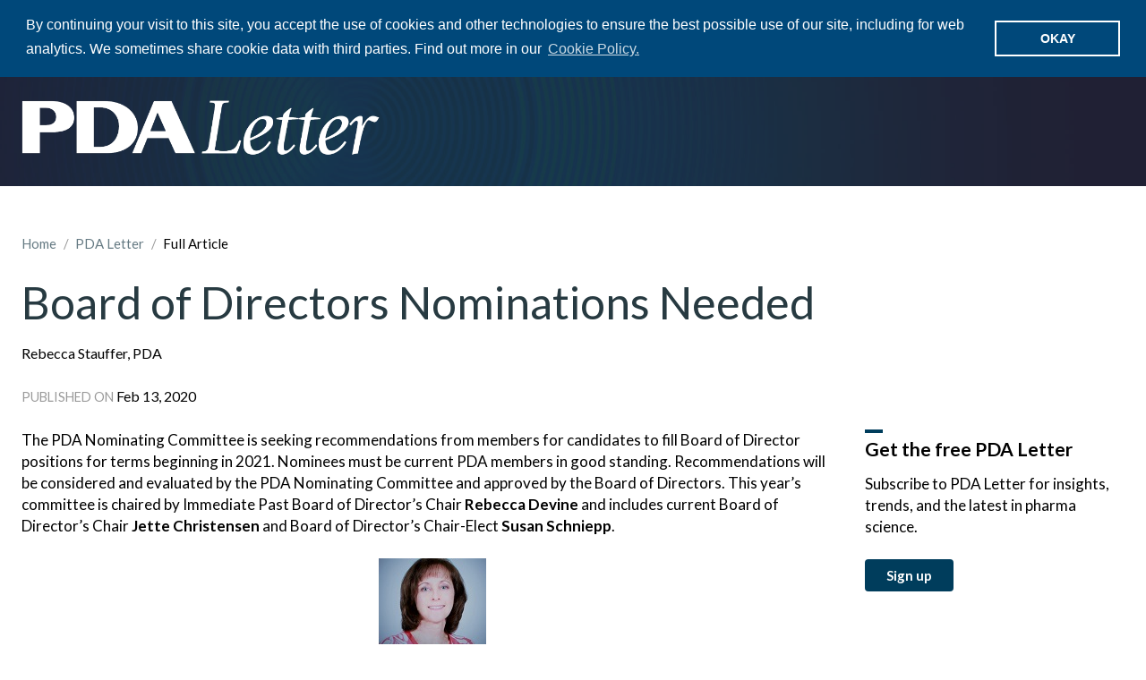

--- FILE ---
content_type: text/html; charset=utf-8
request_url: https://www.pda.org/pda-letter-portal/home/full-article/board-of-directors-nominations-needed
body_size: 7438
content:
 <!DOCTYPE html> <html class="no-js" lang="en"> <head> <meta charset="utf-8" /> <meta name="viewport" content="width=device-width, initial-scale=1" /> <meta http-equiv="X-UA-Compatible" content="IE=edge;chrome=1" /> <link rel="preconnect" href="https://fonts.googleapis.com"> <link rel="preconnect" href="https://fonts.gstatic.com" crossorigin> <link href="https://fonts.googleapis.com/css2?family=Lato:ital,wght@0,300;0,400;0,700;1,400&display=swap" rel="stylesheet"> <title>
	Board of Directors Nominations Needed | PDA
</title> <link href="/Stylesheets/public/51646452-c799-4b90-a827-ea85df24a9d3?version=1106" rel="stylesheet" type="text/css" /><link href="/Stylesheets/bootstrap-grid/358b6026-82b8-439d-95dc-f38e058b11e8?version=10" rel="stylesheet" type="text/css" /> <script type="text/javascript" src="https://kit.fontawesome.com/22dafce408.js"></script> <meta property="og:video" content="https://www.youtube.com/v/" /><meta property="og:description" content="The PDA Nominating Committee is seeking recommendations from members for candidates to fill Board of Director positions for terms beginning in 2021. Nominees must be current PDA members in good standi..." /><meta property="og:title" content="Board of Directors Nominations Needed" /><meta property="og:description" content="The PDA Nominating Committee is seeking recommendations from members for candidates to fill Board of Director positions for terms beginning in 2021. Nominees must be current PDA members in good standi" /><meta property="og:type" content="website" /><meta property="og:url" content="https://pda.org/pda-letter-portal/home/full-article/board-of-directors-nominations-needed" /><meta property="og:site_name" content="Default" /><link href="/Styles/pda-letter.css" media="all" rel="stylesheet" type="text/css" /><link href="https://www.pda.org/styles/custom.css" media="all" rel="stylesheet" type="text/css" /><style type="text/css" media="all">.share-buttons__button {
 padding-left: 12px;
 font-size: 24px;
}</style><link href="/Styles/flickity.min.css" media="all" rel="stylesheet" type="text/css" /><link href="//cdnjs.cloudflare.com/ajax/libs/cookieconsent2/3.0.3/cookieconsent.min.css" media="all" rel="stylesheet" type="text/css" /><script type="text/javascript">
(function(w,d,s,l,i){w[l]=w[l]||[];w[l].push({'gtm.start':
new Date().getTime(),event:'gtm.js'});var f=d.getElementsByTagName(s)[0],
j=d.createElement(s),dl=l!='dataLayer'?'&l='+l:'';j.async=true;j.src=
'https://www.googletagmanager.com/gtm.js?id='+i+dl;f.parentNode.insertBefore(j,f);
})(window,document,'script','dataLayer','GTM-WP6BG8J');

</script><meta name="Generator" content="Sitefinity 14.1.7823.0 DX" /><link rel="canonical" href="https://pda.org/pda-letter-portal/home/full-article/board-of-directors-nominations-needed" /><meta name="description" content="The PDA Nominating Committee is seeking recommendations from members for candidates to fill Board of Director positions for terms beginning in 2021. N" /></head> <body> <script src="/ScriptResource.axd?d=okuX3IVIBwfJlfEQK32K3gH22Fbv5ATIfY2MToqEOS0Kh-XBdSSKxasH1hI6Hr69xmAJAWNUfDX-1wd65P1nmI_LKeZgIpGpfrKapB9R8QFwa8qhaXgu-l9MRpNFEIWT52l249tAfTSmGSxgi2HystrKxBzXtrIItJtisSylKtyQnJdkafGP_N6ty808vGs40&amp;t=60385ef2" type="text/javascript"></script><script src="/ScriptResource.axd?d=EydukmxBmDstn7gSYzQESOqO9JoVVGPcow25TE8loLbWM2b98mVXIxuZ2oTAoNxfeIcUapCtdyOfFlJJdgAxUhJvAg-pUTIEfo7waTzuYJwTv2y6j0kpYemiEuz7FVWuqlfk1GrvfSfPBRG4Dy0fdJNfegehXzvP8S8LQSRzTFiSNe9aF_4g3PwUEZ7tIeTl0&amp;t=60385ef2" type="text/javascript"></script><script src="/ScriptResource.axd?d=[base64]&amp;t=60385ef2" type="text/javascript"></script> <header class="page-header header_compact" role="banner"> <div class="page-bounds sf_fluid"> <div class="header-logo"> 

<div >
    <div class="sfContentBlock sf-Long-text" ><div class="logo-container"><a href="/home">
 <img src="/images/default-source/ui-images/logo.svg?sfvrsn=479fc737_2" alt="Parenteral Drug Association"></a>
 <div class="taglines"><p>Parenteral Drug Association</p><p>Connecting People, Science and Regulation ®</p></div></div></div>    
</div>

 </div> <button class="page-header__toggle">
        Menu
        <span class="toggle-indicator"> <span class="toggle-indicator__piece toggle-indicator__piece--1"></span> <span class="toggle-indicator__piece toggle-indicator__piece--2"></span> <span class="toggle-indicator__piece toggle-indicator__piece--3"></span> </span> </button> <div class="page-header__content"> <div class="header-utility"> 

<ul class="header-utility__list">
    <li class="header-utility__item ">
        <a href="/about-pda" target="_self" class="header-utility__link">About PDA</a>
            <ul>
                        <li>
            <a href="/about-pda/leadership" target="_self">Leadership</a>
        </li>
        <li>
            <a href="/about-pda/staff" target="_self">Staff</a>
        </li>
        <li>
            <a href="/about-pda/code-of-conduct" target="_self">Code of Conduct</a>
        </li>
        <li>
            <a href="/about-pda/press-pass-request-form" target="_self">Press Pass Request</a>
        </li>

            </ul>
    </li>
    <li class="header-utility__item ">
        <a href="/chapters" target="_self" class="header-utility__link">Chapters</a>
            <ul>
                        <li>
            <a href="/chapters/north-america" target="_self">North America</a>
        </li>
        <li>
            <a href="/chapters/europe" target="_self">Europe</a>
        </li>
        <li>
            <a href="/chapters/asia-pacific" target="_self">Asia Pacific</a>
        </li>
        <li>
            <a href="/chapters/south-america" target="_self">South America</a>
        </li>

            </ul>
    </li>
    <li class="header-utility__item ">
        <a href="/about-pda/foundation" target="_self" class="header-utility__link">PDA Foundation</a>
    </li>
    <li class="header-utility__item ">
        <a href="/engage" target="_self" class="header-utility__link">Engage</a>
    </li>
    <li class="header-utility__item ">
        <a href="/header-utility-items/careers" target="_blank" class="header-utility__link">Careers</a>
    </li>
</ul>




 </div> <div class="header-search"> 

<div class="header-search__form" role="search">
    <label class="screenreaders-only" for="header-search__input">Search</label>
    <input type="text" title="Search input" placeholder="Search PDA" id="header-search__input" class="header-search__input" value="" aria-autocomplete="both" aria-describedby='SearchInfo-1' />
    <button type="button" class="header-search__submit" id="header-search__submit" ><span class="fa fa-search"></span></button>
    <span id='SearchInfo-1' aria-hidden="true" hidden>When autocomplete results are available use up and down arrows to review and enter to select.</span>
</div>

<input type="hidden" data-sf-role="resultsUrl" value="/search-results" />
<input type="hidden" data-sf-role="indexCatalogue" value="sf-pda" />
<input type="hidden" data-sf-role="wordsMode" value="AllWords" />
<input type="hidden" data-sf-role="disableSuggestions" value='false' />
<input type="hidden" data-sf-role="minSuggestionLength" value="3" />
<input type="hidden" data-sf-role="suggestionFields" value="Title,Content" />
<input type="hidden" data-sf-role="language" />
<input type="hidden" data-sf-role="siteId" value="fe55380f-daf2-495f-8b25-6a5adf8a22cd" />
<input type="hidden" data-sf-role="suggestionsRoute" value="/restapi/search/suggestions" />
<input type="hidden" data-sf-role="searchTextBoxId" value='#header-search__input' />
<input type="hidden" data-sf-role="searchButtonId" value='#header-search__submit' />





 </div> <nav class="header-nav" role="navigation"> 

<ul class="header-nav__main-list">
    <li class="header-nav__main-item ">
        <a href="/events-training" target="_self" class="header-nav__main-link">
            <text>Events &amp; Training</text>
        </a>
    <ul class="header-nav__list-2">
            <li class="header-nav__item-2 ">
                <a href="/global-event-calendar" target="_self" class="header-nav__link-2">Global Event Calendar</a>
    <ul class="header-nav__list-3">
            <li class="header-nav__item-3 ">
                <a href="/global-event-calendar/pda-chapter-events" target="_self" class="header-nav__link-3">PDA Chapter Events</a>
            </li>
            <li class="header-nav__item-3 ">
                <a href="/global-event-calendar/pda-on-demand" target="_self" class="header-nav__link-3">PDA On Demand</a>
            </li>
            <li class="header-nav__item-3 ">
                <a href="/global-event-calendar/conferences" target="_self" class="header-nav__link-3">Conferences</a>
    <ul class="header-nav__list-4">
            <li class="header-nav__item-4 ">
                <a href="/global-event-calendar/conferences/pda-week" target="_self" class="header-nav__link-4">PDA Week 2024</a>
            </li>
            <li class="header-nav__item-4 ">
                <a href="/global-event-calendar/conferences/2024-annual-student-volunteer-program" target="_self" class="header-nav__link-4">2024 Annual Student Volunteer Program</a>
            </li>
            <li class="header-nav__item-4 ">
                <a href="/global-event-calendar/conferences/pre-meeting-hot-topic-breakfast-roundtables" target="_self" class="header-nav__link-4">Pre-Meeting Hot Topic Breakfast Roundtables</a>
            </li>
            <li class="header-nav__item-4 ">
                <a href="/global-event-calendar/conferences/pda-week-2025" target="_self" class="header-nav__link-4">PDA Week 2025</a>
            </li>
            <li class="header-nav__item-4 ">
                <a href="/global-event-calendar/conferences/pda-week-2024-onsite" target="_self" class="header-nav__link-4">PDA Week 2024 Onsite</a>
            </li>
            <li class="header-nav__item-4 ">
                <a href="/global-event-calendar/conferences/pda-fda-joint-regulatory-conference-2024" target="_self" class="header-nav__link-4">PDA/FDA Joint Regulatory Conference 2024</a>
    <ul class="header-nav__list-5">
            <li class="header-nav__item-5 ">
                <a href="/global-event-calendar/conferences/pda-fda-joint-regulatory-conference-2024/speaker" target="_self" class="header-nav__link-5">Speaker</a>
            </li>
    </ul>
            </li>
            <li class="header-nav__item-4 ">
                <a href="/global-event-calendar/conferences/speaker" target="_self" class="header-nav__link-4">Speaker</a>
            </li>
            <li class="header-nav__item-4 ">
                <a href="/global-event-calendar/conferences/pda-pharmaceutical-microbiology-conference-2024" target="_self" class="header-nav__link-4">PDA Pharmaceutical Microbiology Conference 2024</a>
    <ul class="header-nav__list-5">
            <li class="header-nav__item-5 ">
                <a href="/global-event-calendar/conferences/pda-pharmaceutical-microbiology-conference-2024/speaker" target="_self" class="header-nav__link-5">Speaker</a>
            </li>
    </ul>
            </li>
            <li class="header-nav__item-4 ">
                <a href="/global-event-calendar/conferences/pda-universe-of-pre-filled-syringes-and-injection-devices-conference-2024" target="_self" class="header-nav__link-4">PDA Universe of Pre-Filled Syringes and Injection Devices Conference 2024</a>
    <ul class="header-nav__list-5">
            <li class="header-nav__item-5 ">
                <a href="/global-event-calendar/conferences/pda-universe-of-pre-filled-syringes-and-injection-devices-conference-2024/speaker" target="_self" class="header-nav__link-5">Speaker</a>
            </li>
    </ul>
            </li>
            <li class="header-nav__item-4 ">
                <a href="/global-event-calendar/conferences/pda-pharmaceutical-microbiology-conference-2024-onsite" target="_self" class="header-nav__link-4">PDA Pharmaceutical Microbiology Conference 2024 Onsite</a>
            </li>
            <li class="header-nav__item-4 ">
                <a href="/global-event-calendar/conferences/pda-fda-joint-regulatory-conference-2024-onsite" target="_self" class="header-nav__link-4">PDA/FDA Joint Regulatory Conference 2024 Onsite</a>
            </li>
            <li class="header-nav__item-4 ">
                <a href="/global-event-calendar/conferences/pda-good-manufacturing-week-2025" target="_self" class="header-nav__link-4">PDA Good Manufacturing Week 2025</a>
            </li>
            <li class="header-nav__item-4 ">
                <a href="/global-event-calendar/conferences/pda-pharmaceutical-microbiology-conference-2024-posters" target="_self" class="header-nav__link-4">PDA Pharmaceutical Microbiology Conference 2024 Posters</a>
            </li>
            <li class="header-nav__item-4 ">
                <a href="/global-event-calendar/conferences/pda-universe-of-pre-filled-syringes-and-injection-devices-conference-2024-posters" target="_self" class="header-nav__link-4">PDA Universe of Pre-Filled Syringes and Injection Devices Conference 2024 Posters</a>
            </li>
            <li class="header-nav__item-4 ">
                <a href="/global-event-calendar/conferences/pda-universe-of-pre-filled-syringes-and-injection-devices-conference-2024-onsite" target="_self" class="header-nav__link-4">PDA Universe of Pre-Filled Syringes and Injection Devices Conference 2024 Onsite</a>
            </li>
            <li class="header-nav__item-4 ">
                <a href="/global-event-calendar/conferences/pda-at-interphex-2025" target="_self" class="header-nav__link-4">PDA at INTERPHEX 2025</a>
    <ul class="header-nav__list-5">
            <li class="header-nav__item-5 ">
                <a href="/global-event-calendar/conferences/pda-at-interphex-2025/instructor" target="_self" class="header-nav__link-5">Instructor</a>
            </li>
    </ul>
            </li>
            <li class="header-nav__item-4 ">
                <a href="/global-event-calendar/conferences/pda-visual-inspection-forum-2025-posters" target="_self" class="header-nav__link-4">PDA Visual Inspection Forum 2025 Posters</a>
            </li>
            <li class="header-nav__item-4 ">
                <a href="/global-event-calendar/conferences/pda-innovative-therapies-summit-2025" target="_self" class="header-nav__link-4">PDA Innovative Therapies Summit 2025</a>
            </li>
            <li class="header-nav__item-4 ">
                <a href="/global-event-calendar/conferences/pda-week-2025-posters" target="_self" class="header-nav__link-4">PDA Week 2025 Posters</a>
            </li>
            <li class="header-nav__item-4 ">
                <a href="/global-event-calendar/conferences/pda-miniverse-2025-posters" target="_self" class="header-nav__link-4">PDA Miniverse 2025 Posters</a>
            </li>
            <li class="header-nav__item-4 ">
                <a href="/global-event-calendar/conferences/pda-pharmaceutical-microbiology-conference-2025-posters" target="_self" class="header-nav__link-4">PDA Pharmaceutical Microbiology Conference 2025 Posters</a>
            </li>
    </ul>
            </li>
            <li class="header-nav__item-3 ">
                <a href="/global-event-calendar/pda-community-events" target="_self" class="header-nav__link-3">PDA Community Events</a>
            </li>
    </ul>
            </li>
            <li class="header-nav__item-2 ">
                <a href="/events-training/conferences" target="_self" class="header-nav__link-2">Conferences</a>
            </li>
            <li class="header-nav__item-2 ">
                <a href="/courses" target="_self" class="header-nav__link-2">PDA Training and Research Institute</a>
            </li>
            <li class="header-nav__item-2 ">
                <a href="/webinars" target="_self" class="header-nav__link-2">Webinars</a>
            </li>
    </ul>
    </li>
    <li class="header-nav__main-item ">
        <a href="/home/science-regulation" target="_self" class="header-nav__main-link">
            <text>Science &amp; Regulation</text>
        </a>
    <ul class="header-nav__list-2">
            <li class="header-nav__item-2 ">
                <a href="/science-regulation/technical-advisory-boards" target="_self" class="header-nav__link-2">Technical Advisory Boards</a>
            </li>
            <li class="header-nav__item-2 ">
                <a href="/science-regulation/pda-regulatory-commenting" target="_self" class="header-nav__link-2">PDA Regulatory Commenting</a>
            </li>
            <li class="header-nav__item-2 ">
                <a href="/home/science-regulation/artificial-intelligence" target="_self" class="header-nav__link-2">Artificial Intelligence</a>
            </li>
            <li class="header-nav__item-2 ">
                <a href="/science-regulation/drug-shortage" target="_self" class="header-nav__link-2">Drug Shortage</a>
            </li>
            <li class="header-nav__item-2 ">
                <a href="/science-regulation/pda-technical-glossary" target="_self" class="header-nav__link-2">PDA Technical Glossary</a>
            </li>
            <li class="header-nav__item-2 ">
                <a href="/science-regulation/quality-culture" target="_self" class="header-nav__link-2">Quality Culture</a>
            </li>
            <li class="header-nav__item-2 ">
                <a href="/science-regulation/global-regulatory-authority-websites" target="_self" class="header-nav__link-2">Global Regulatory Authority Websites</a>
            </li>
    </ul>
    </li>
    <li class="header-nav__main-item ">
        <a href="/membership" target="_self" class="header-nav__main-link">
            <text>Membership</text>
        </a>
    <ul class="header-nav__list-2">
            <li class="header-nav__item-2 ">
                <a href="/membership/join-or-renew-today" target="_self" class="header-nav__link-2">Join or Renew Today</a>
    <ul class="header-nav__list-3">
            <li class="header-nav__item-3 ">
                <a href="/membership/join-or-renew-today/become-a-pda-event-student-volunteer-with-unique-benefits" target="_self" class="header-nav__link-3">Become a PDA Event Student Volunteer with Unique Benefits</a>
            </li>
            <li class="header-nav__item-3 ">
                <a href="/membership/join-or-renew-today/pda-gps-student-program" target="_self" class="header-nav__link-3">PDA GPS Student Program</a>
            </li>
    </ul>
            </li>
            <li class="header-nav__item-2 ">
                <a href="/membership/get-involved" target="_self" class="header-nav__link-2">Get Involved With PDA</a>
            </li>
            <li class="header-nav__item-2 ">
                <a href="/membership/pda-volunteer-opportunities" target="_self" class="header-nav__link-2">PDA Volunteer Opportunities</a>
    <ul class="header-nav__list-3">
            <li class="header-nav__item-3 ">
                <a href="/membership/pda-volunteer-opportunities/previous-volunteer-spotlights" target="_self" class="header-nav__link-3">Previous Volunteer Spotlights</a>
            </li>
    </ul>
            </li>
            <li class="header-nav__item-2 ">
                <a href="/membership/explore-pda-student-membership" target="_self" class="header-nav__link-2">Explore Student Membership</a>
            </li>
            <li class="header-nav__item-2 ">
                <a href="/membership/early-career-professionals" target="_self" class="header-nav__link-2">Early Career Professionals</a>
            </li>
            <li class="header-nav__item-2 ">
                <a href="/membership/pda-interest-groups" target="_self" class="header-nav__link-2">PDA Interest Groups</a>
            </li>
            <li class="header-nav__item-2 ">
                <a href="/membership/membership-directory" target="_self" class="header-nav__link-2">Membership Directory</a>
            </li>
            <li class="header-nav__item-2 ">
                <a href="/membership/technical-advisory-boards" target="_self" class="header-nav__link-2">Technical Advisory Boards</a>
            </li>
            <li class="header-nav__item-2 ">
                <a href="/membership/about-pda-honor-awards" target="_self" class="header-nav__link-2">Industry and Honor Awards</a>
            </li>
    </ul>
    </li>
    <li class="header-nav__main-item ">
        <a href="/publications" target="_self" class="header-nav__main-link">
            <text>Publications</text>
        </a>
    <ul class="header-nav__list-2">
            <li class="header-nav__item-2 ">
                <a href="/publications/press-releases" target="_self" class="header-nav__link-2">Press Releases</a>
            </li>
            <li class="header-nav__item-2 ">
                <a href="/publications/bookstore" target="_self" class="header-nav__link-2">Bookstore</a>
            </li>
            <li class="header-nav__item-2 ">
                <a href="/publications/pda-technical-reports" target="_self" class="header-nav__link-2">PDA Technical Reports</a>
            </li>
            <li class="header-nav__item-2 ">
                <a href="/publications/pda-letter" target="_self" class="header-nav__link-2">PDA Letter</a>
            </li>
            <li class="header-nav__item-2 ">
                <a href="/publications/standards" target="_self" class="header-nav__link-2">Standards</a>
            </li>
            <li class="header-nav__item-2 ">
                <a href="/publications/pda-journal" target="_blank" class="header-nav__link-2">PDA Journal</a>
            </li>
            <li class="header-nav__item-2 ">
                <a href="/publications/pda-catalog-of-technical-documents" target="_self" class="header-nav__link-2">PDA Catalog of Technical Documents</a>
            </li>
    </ul>
    </li>
</ul>






 </nav> </div> </div> </header> <main class="content" role="main" id="top"> <div class="page-bounds"> 

<div class="title-block pda_letter_detail_header">
	<div class="title-block__background">
		<img src="/images/default-source/default-album/pda-letter/letter-radial.jpg" alt="PDA Letter Article">
	</div>
	<div class="title-block__content page-bounds letter_logo">
	  <a href="/pda-letter-portal/" id="letter_article_back" title="Front Page"><img src="/images/default-source/bookstore/pda-letter.png" alt="PDA Letter"></a>
	</div>
</div>
<div class="grid letter_global_ad" data-sf-element="Row">
    <div id="ContentPlaceholder_C005_Col00" class="sf_colsIn grid__unit" data-sf-element="Column 1" data-placeholder-label="Global Ad">
  
<div>
    <div class="ad space-b-100" >
      <script type="text/javascript" src="https://pdaorg.adspeed.net/ad.php?do=js&amp;aid=1156805&amp;oid=9428&amp;wd=728&amp;ht=90&amp;target=_blank"></script>
      <text></text>
    </div>
</div>

    </div>
</div>
<div class="breadcrumbs">

            <a href="/">Home </a>
            <span> / </span>
            <a href="/pda-letter-portal/home">PDA Letter </a>
            <span> / </span>
Full Article</div>





<div class="pda-letter-title">
  <h1 class="pda-letter-title__title page-title" >
    Board of Directors Nominations Needed

  </h1>

  <div class="pda-letter-title__meta">  
      
        <p class="pda-letter-title__authors">Rebecca Stauffer, PDA</p>
  
    

    

   
    <time datetime="2020-02-13" class="pda-letter-title__date">
      <span class="label">Published On</span> Feb 13, 2020
    </time>


  </div>
</div>


<div class="grid">
	<div class="grid__unit grid__unit--3-4-l letter-content">
							<div class="group space-b-200 letter_content public" >
				<p>The PDA Nominating Committee is seeking recommendations from members for candidates to fill Board of Director positions for terms beginning in 2021. Nominees must be current PDA members in good standing. Recommendations will be considered and evaluated by the PDA&nbsp;Nominating Committee and approved by the Board of Directors. This year’s committee is chaired by Immediate Past Board of Director’s Chair<strong>&nbsp;Rebecca&nbsp;Devine</strong>&nbsp;and&nbsp;includes current Board of Director’s Chair&nbsp;<strong>Jette Christensen</strong>&nbsp;and Board of Director’s Chair-Elect&nbsp;<strong>Susan&nbsp;Schniepp</strong>.</p>
<img title="Rebecca Devine" class="author" alt="Rebecca Devine" src="/images/default-source/speakers/rebecca-devine.jpg?sfvrsn=f7a98b8e_0" data-displaymode="Original"> <img title="Jette Christensen" class="author" alt="Jette Christensen" src="/images/default-source/bod-election/jette-christensen.jpg?sfvrsn=4ac58c8e_0" data-displaymode="Original"> <img title="Susan Schniepp" class="author" alt="Susan Schniepp" src="/images/default-source/bod-election/susan-schniepp.jpg?sfvrsn=69b69b8e_0" data-displaymode="Original">
<h6>PDA Nominating Committee (l-r): Rebecca Devine, Jette Christensen and Susan Schniepp</h6>
			</div>


				<div class="pda_letter_login_note card space-t-200 space-b-200" style="max-width: 30em; margin-left: auto; margin-right: auto;">
					<div class="card__body note">
						<p>The contents of "Board of Directors Nominations Needed" are available to PDA members. Please <a href="#">sign up</a> or <a href="#">log in</a> to read the full article.</p>
					</div>
				</div>



	</div>
	<div class="grid__unit grid__unit--1-4-l letter-sidebar" id="letter_sidebar">
						<div class="signup">
			<h6>Get the free PDA Letter</h6>
			<p>Subscribe to PDA Letter for insights, trends, and the latest in pharma science.</p>
			<a href="#" class="button button--small" data-toggle-target="#signup" data-toggle-exit="esc">Sign up</a>
		</div>
		<div class="modal" id="signup">
			<button class="modal__close" data-toggle-target="#signup">
				<i class="fa-light fa-xmark"></i>
			</button>
			<div class="modal__content">
				<script src="https://js.hsforms.net/forms/embed/47026216.js" defer></script>
				<div class="hs-form-frame" data-region="na1" data-form-id="f8fe508b-27a1-4e19-9cc8-5bf2a2970e71" data-portal-id="47026216"></div>
			</div>
		</div>
	</div>
</div> </div> </main> <footer class="page-footer" role="contentinfo" id="footer"> <div class="page-bounds"> <div class="footer-logo"> 

<div >
    <div class="sfContentBlock sf-Long-text" ><a href="/home"><img src="/images/default-source/ui-images/logo-white407678e1-e787-4c5b-9718-0f1075d76e80.png?sfvrsn=e93e5dd_1" alt="Parenteral Drug Association"></a></div>    
</div> </div> <div class="footer-contact tabs"> <button type="button" class="footer-contact__heading tabs__tab">
          PDA Global Headquarters
          <i class="fa-regular fa-chevron-down"></i> </button> <div class="footer-contact__item tabs__pane"> 

<div >
    <div class="sfContentBlock sf-Long-text" ><p class="footer-contact__address">4350 East West Highway, Suite 600<br>Bethesda, MD 20814</p><p class="footer-contact__phone"><span class="footer-contact__phone-label">Phone: </span>
 <span class="footer-contact__phone-number" id="us_phone"></span></p></div>    
</div> </div> <button type="button" class="footer-contact__heading tabs__tab">
          PDA Training and Research Institute
          <i class="fa-regular fa-chevron-down"></i> </button> <div class="footer-contact__item tabs__pane"> 

<div >
    <div class="sfContentBlock sf-Long-text" ><p class="footer-contact__address">4350 East West Highway, Suite 110<br>Bethesda, MD 20814 USA</p><p class="footer-contact__phone"><span class="footer-contact__phone-label">Phone: </span>
 <span class="footer-contact__phone-number" id="tri_phone"></span></p></div>    
</div> </div> <button type="button" class="footer-contact__heading tabs__tab">
          PDA Europe
          <i class="fa-regular fa-chevron-down"></i> </button> <div class="footer-contact__item tabs__pane"> 

<div >
    <div class="sfContentBlock sf-Long-text" ><p class="footer-contact__address">Am Borsigturm 60<br>13507 - Berlin, Germany</p><p class="footer-contact__phone"><span class="footer-contact__phone-label">Phone: </span>
 <span class="footer-contact__phone-number">+49 30 436 55 08-10</span>
</p><p class="footer-contact__phone"><span class="footer-contact__phone-label">Fax: </span>
 <span class="footer-contact__phone-number">+49 30 436 55 08-66</span>
</p></div>    
</div> </div> <button type="button" class="footer-contact__heading tabs__tab">
          PDA Asia Pacific
          <i class="fa-regular fa-chevron-down"></i> </button> <div class="footer-contact__item tabs__pane"> 

<div >
    <div class="sfContentBlock sf-Long-text" ><p class="footer-contact__address">20 Bendemeer Rd, #04-02 BS<br>Bendemeer Centre Singapore<br>339914</p><p class="footer-contact__phone"><span class="footer-contact__phone-label">Phone: </span>
 <span class="footer-contact__phone-number">+65 64965504</span>
</p><p class="footer-contact__phone"><span class="footer-contact__phone-label">Fax: </span>
 <span class="footer-contact__phone-number">+65 6496 5599</span>
</p></div>    
</div> </div> </div> <div class="footer-link-content"> <div class="footer-utility"> <div class="grid"> <div class="grid__unit grid__unit--1-3-s"> 

<ul class="footer-utility__list">
    <li class="footer-utility__item">
        <a href="/about--pda" target="_self" class="footer-utility__link">About PDA</a>
    </li>
    <li class="footer-utility__item">
        <a href="/staff" target="_self" class="footer-utility__link">Staff</a>
    </li>
    <li class="footer-utility__item">
        <a href="/careers-at-pda" target="_self" class="footer-utility__link">Careers at PDA</a>
    </li>
    <li class="footer-utility__item">
        <a href="/governance-structure" target="_self" class="footer-utility__link">Governance Structure</a>
    </li>
    <li class="footer-utility__item">
        <a href="/code-of-conduct" target="_self" class="footer-utility__link">Code of Conduct</a>
    </li>
    <li class="footer-utility__item">
        <a href="/pda--foundation" target="_self" class="footer-utility__link">PDA Foundation</a>
    </li>
    <li class="footer-utility__item">
        <a href="/footer1/leadership" target="_self" class="footer-utility__link">Leadership</a>
    </li>
    <li class="footer-utility__item">
        <a href="/2026-strategic-plan" target="_self" class="footer-utility__link">2026 Strategic Plan</a>
    </li>
    <li class="footer-utility__item">
        <a href="/annual-reports" target="_self" class="footer-utility__link">Annual Reports</a>
    </li>
</ul>




 </div> <div class="grid__unit grid__unit--1-3-s"> 

<ul class="footer-utility__list">
    <li class="footer-utility__item">
        <a href="/press-releases" target="_self" class="footer-utility__link">Press Releases</a>
    </li>
    <li class="footer-utility__item">
        <a href="/news-update" target="_blank" class="footer-utility__link">News uPDAte</a>
    </li>
    <li class="footer-utility__item">
        <a href="/footer2/exhibit" target="_self" class="footer-utility__link">Exhibit</a>
    </li>
    <li class="footer-utility__item">
        <a href="/footer2/sponsor" target="_self" class="footer-utility__link">Sponsor</a>
    </li>
    <li class="footer-utility__item">
        <a href="/footer2/advertise" target="_self" class="footer-utility__link">Advertise</a>
    </li>
    <li class="footer-utility__item">
        <a href="/legal/pda-chapters-data-sharing" target="_self" class="footer-utility__link">PDA Chapters Data Sharing</a>
    </li>
    <li class="footer-utility__item">
        <a href="/legal/copyright" target="_self" class="footer-utility__link">Copyright</a>
    </li>
</ul>




 </div> <div class="grid__unit grid__unit--1-3-s"> 

<ul class="footer-utility__list">
    <li class="footer-utility__item">
        <a href="/legal/privacy-policy" target="_self" class="footer-utility__link">Privacy Policy</a>
    </li>
    <li class="footer-utility__item">
        <a href="/legal/terms-of-use" target="_self" class="footer-utility__link">Terms of Use</a>
    </li>
    <li class="footer-utility__item">
        <a href="/legal/event-privacy-notice" target="_self" class="footer-utility__link">Event Privacy Notice</a>
    </li>
    <li class="footer-utility__item">
        <a href="/legal/cookie-information" target="_self" class="footer-utility__link">Cookie Information</a>
    </li>
    <li class="footer-utility__item">
        <a href="/footer3/contact" target="_self" class="footer-utility__link">Contact</a>
    </li>
    <li class="footer-utility__item">
        <a href="/help" target="_self" class="footer-utility__link">Help</a>
    </li>
</ul>




 </div> </div> </div> <div class="footer-social"> 

<div >
    <div class="sfContentBlock sf-Long-text" ><div class="footer-social"><a href="https://www.linkedin.com/company/pda/" target="_blank" class="footer-social__link" data-sf-ec-immutable=" "><em class="fa-brands fa-linkedin-in "></em></a>
 
          
          <a href="https://twitter.com/pdaonline " target="_blank " class="footer-social__link" data-sf-ec-immutable="">
 <em class="fa-brands fa-x-twitter"></em></a>


 <a href="https://www.facebook.com/pdaonline/" target="_blank" class="footer-social__link" data-sf-ec-immutable=" ">
 <em class="fa-brands fa-facebook-f "></em></a>
 
          <a href="https://www.instagram.com/parenteraldrugassociation/ " target="_blank " class="footer-social__link" data-sf-ec-immutable="">
 <em class="fa-brands fa-instagram"></em></a>

 <a href="https://www.youtube.com/user/ParenteralDrugAssoc" target="_blank" class="footer-social__link" data-sf-ec-immutable=" ">
 <em class="fa-brands fa-youtube "></em></a>
 
          <a href="https://www.flickr.com/photos/parenteral-drug/sets/ " target="_blank " class="footer-social__link" data-sf-ec-immutable="">
 <em class="fa-brands fa-flickr"></em></a>
</div></div>    
</div> </div> <div class="footer-copyright"> 

<div >
    <div class="sfContentBlock sf-Long-text" ><p>© 2025 Parenteral Drug Association. All rights reserved.</p></div>    
</div> </div> </div> </div> </footer> <div class="back-to-top-wrapper"> <a href="#top" class="back-to-top-link" aria-label="Scroll to Top"><i class="fa-solid fa-chevron-up"></i></a> </div> 








<ul data-sf-role="sf-logged-in-view" style="display: none">
  <li class="header-utility__item">
    <a href="https://pda.org/account/my-account" target="_self" class="header-utility__link">Welcome, <span data-sf-role="sf-logged-in-name"></span> | <span data-sf-role="sf-member-type"></span></a>
    <ul>      
      <li data-sf-role="sf-pda-user"><a href="https://pda.org/account/my-account" target="_self">My PDA Account</a></li>
      <li class="header-utility__separator" data-sf-role="sf-pda-user"></li>
      <li data-sf-role="sf-non-member"><a href="https://store.pda.org/JoinPDA" target="_self">Join PDA</a></li>
      <li data-sf-role="sf-pda-user"><a href="https://store.pda.org/CustomerService/Profile.aspx" target="_self">Update My Profile</a></li>
      <li><a href="https://pda.org/legal/terms-of-use" target="_self">Terms of Use</a></li>
      <li><a href="https://pda.org/legal/privacy-policy" target="_self">Privacy Policy</a></li>
      <li data-sf-role="sf-pda-user"><a href="https://store.pda.org/CreatePassword.aspx" target="_self">Change My Password</a></li>
      <li class="header-utility__separator"></li>
      <li class="logout"><a href="https://store.pda.org/login?logout=1">Log Out</a></li>
    </ul>
  </li>
</ul>

<ul data-sf-role="sf-logged-out-view" style="display: none">
  <li class="header-utility__item header-utility__item--emphasize">
    <a href="/sign-in" data-sf-role="login-status-button" target="_self" class="header-utility__link">Log In</a>
  </li>
</ul>

<input type="hidden" data-sf-role="sf-status-json-endpoint-url" value="/rest-api/pda-login-status/FirstName" />
<input type="hidden" data-sf-role="sf-logout-redirect-url" value="https://pda.org/account/logout-redirect" />
<input type="hidden" data-sf-role="sf-login-redirect-url" value="https://store.pda.org/login?sso=www&amp;redir=https%3a%2f%2fpda.org%2fpda-letter-portal%2fhome%2ffull-article%2fboard-of-directors-nominations-needed" />
<input type="hidden" data-sf-role="sf-is-design-mode-value" value="False" />
<input type="hidden" data-sf-role="sf-allow-windows-sts-login" value="False" />


<script type="text/javascript" src="/ResourcePackages/PDA/assets/scripts/lodash.custom.min.js"></script>

<script type="text/javascript" src="/ResourcePackages/PDA/assets/scripts/ukiyo.min.js"></script>



<script type="text/javascript" src="/ResourcePackages/PDA/assets/scripts/prism.min.js"></script>

<script type="text/javascript" src="/Scripts/flickity.pkgd.min.js"></script>

<script type="text/javascript" src="/ResourcePackages/PDA/assets/scripts/scripts.js"></script>

<script type="text/javascript" src="//cdnjs.cloudflare.com/ajax/libs/cookieconsent2/3.0.3/cookieconsent.min.js"></script>

<script type="text/javascript">
window.addEventListener("load", function() {
  window.cookieconsent.initialise({
    "palette": {
      "popup": {
        "background": "#00487a"
      },
      "button": {
        "background": "transparent",
        "text": "#fff",
        "border": "#fff"
      }
    },
    "position": "top",
    "content": {
      "message": "By continuing your visit to this site, you accept the use of cookies and other technologies to ensure the best possible use of our site, including for web analytics. We sometimes share cookie data with third parties. Find out more in our",
      "dismiss": "OKAY",
      "link": "Cookie Policy.",
      "href": "https://www.pda.org/privacy-policy"
    }
  })
});

</script>

<script type="text/javascript">
$('#us_phone').html('<a href="tel:301-656-5900">301-656-5900</a> ');
$('#tri_phone').html('<a href="tel:301-656-5900">301-656-5900</a> ');

</script>



<!-- Google Tag Manager (noscript) -->
<noscript><iframe src="https://www.googletagmanager.com/ns.html?id=GTM-WP6BG8J"
height="0" width="0" style="display:none;visibility:hidden"></iframe></noscript>
<!-- End Google Tag Manager (noscript) --> <script src="/Frontend-Assembly/Telerik.Sitefinity.Frontend.Search/Mvc/Scripts/SearchBox/Search-box.js?package=PDA&amp;v=MTQuMS43ODIzLjA%3d" type="text/javascript"></script><script src="/Mvc/Scripts/PDALoginLogoutStatus/login-status.js" type="text/javascript"></script><script type="application/json" id="PersonalizationTracker">
	{"IsPagePersonalizationTarget":false,"IsUrlPersonalizationTarget":false,"PageId":"54b86bd9-42c3-4a3e-a8c8-9d28eb1c45aa"}
</script><script type="text/javascript" src="/WebResource.axd?d=[base64]&amp;t=637870931738783045">

</script><script type="text/javascript" src="/Scripts/pda-letter.js"></script><script type="text/javascript">
$('.close').click(function(){
    $("div.alert").hide();

 // Ensure that our jQuery is in the global scope when inline editing is enabled by Sitefinity 
var jq = $.noConflict(true); 
if (jQuery==null) { 
  $ = jQuery = jq; 
}  
  
});


</script> <!-- Start of HubSpot Embed Code PDA --> <script type="text/javascript" id="hs-script-loader" async defer src="//js.hs-scripts.com/45413692.js"></script> <!-- Start of HubSpot Embed Code pda.org --> <script type="text/javascript" id="hs-script-loader" async defer src="//js.hs-scripts.com/47026216.js"></script> </body> </html>


--- FILE ---
content_type: text/css
request_url: https://www.pda.org/Styles/pda-letter.css
body_size: 590
content:
ul.topic-nav__main { background-color:#fff; }
.space-0, .space-0 .grid__unit { padding:0; }
.space-0 img { margin: 0 auto }
.ad-grid img {
	border: 1px solid #ccc !important;
	margin: 0 auto;
	max-width: 728px;
	height: auto;
}
.card-grid:not(:last-child) {margin-bottom:30px}
#letter-nav {
	background-color: #fff;
	justify-content: left;
}
#letter-nav li a {
	color: #003D5A;
	font-size: 1.2rem;
}
#letter-nav li a:hover,
#letter-nav .header-nav__main-item:hover .header-nav__main-link {
	background-color: transparent;
	color: #3A8DDE;
}
#letter-nav .sub_nav li a {
	color:#fff;
	font-size:16px;
	padding: 12px;
}
#letter-nav .sub_nav li a::before {
	font-family: 'Font Awesome 6 Pro';
	content: "\f105";
	font-weight: 900;
	font-size: 0.6em;
	opacity:0;
	padding-right: 10px
}
#letter-nav .sub_nav li a:hover::before {
	opacity: 1;
}
#letter-nav li.header-nav__main-item a.has-children::after {
	font-family: 'Font Awesome 6 Pro';
	content: "\f107";
	font-weight: 900;
	font-size: 0.6em;
	margin-left: 0.4em;
	display: inline-block;
	transform: translateY(-1px);
	visibility: visible;
	opacity: 1;
	position: unset;
}
.no-thumbnail {display: none}
.letter-row:not(:last-child) {
	position: relative;
	margin-bottom: 24px;
}
.letter-row:not(:last-child)::after {
	content: "";
	position: absolute;
	bottom: 0;
	left: 0;
	width: calc(100% - 48px);
	border-bottom: 1px solid #dddee6;
}
@media (min-width: 1370px) {
	.letter-row .grid__unit { padding-bottom: 24px }
}
ul.related {
	list-style-type:none;
	margin:0;
}
ul.related li a {
	display: block;
	padding: .25rem 0;
	border-bottom: 1px solid rgba(0, 0, 0, .125);
	font-size: 1rem;
}
ul.related li a:hover {
	background-color: #f8f9fa;
}
.grid.ad-grid {
	padding-bottom:24px;
}
.button i,
.button em {
	vertical-align: middle;
	margin-left: 0.5em;
}
span.pill {
	padding: 8px;
	margin-bottom:8px;
	font-size: 0.75rem;
	line-height: 0.6875rem;
	font-weight: 700;
	background-color: #d3e3fd;
	color: #1f1f1f;
	border-radius: 4px;
	text-transform: uppercase;
	border:none;
}
ul.pda_letter_main_nav > li:first-of-type a { padding-left: 0 }
.home-springboard__label {
	border-top: 1px solid #003D5A;
	border-left: 1px solid #003D5A;
	border-right: 1px solid #003D5A;
}
.home-springboard__label::after {
	background: #003D5A;
	height: 2px;
}
.letter-sidebar h6 {margin-bottom:5px}
.article_thumbnail img {border-radius:4px;}
.article_content h5 { margin-bottom:6px; }
.article_content a:hover {
	color: #000;
	text-decoration:underline;
}
.article_content .pda-letter-title__authors {
	color: #323239;
	font-size: 1rem;
	font-weight: 500;
	line-height: 1.5;
	margin-bottom: 0.5rem;
}
time.item-list__date {
	color: #6e707c;
	font-size: .95rem;
}
#letter_sidebar {
	position: sticky;
	top: 10px;
	transition: top 0.3s ease;
}
/*
.last-scroll-up #letter_sidebar {
	top: 120px;
}
*/
.card.signup .card__body  {
	padding: 10px;
}
.letter-sidebar h6::before,
.signup h6::before {
	border-top: 4px solid #003D5C;
	content: "";
	display: block;
	padding-bottom: .35rem;
	width: 20px;
}
.signup h6 {
	padding-bottom: 10px;
}
#signup .modal__content {padding:0}
.title-block.pda_letter_row {margin-bottom:20px}
.grid.letter_sec_nav .grid__unit {
	padding-bottom: 40px;
}
/* global ad */
.letter_global_ad .ad.space-b-100,
.letter_global_ad .ad.space-b-100 img {
	margin-bottom: 0 !important
}
.letter_global_ad .grid__unit {padding-bottom: 2rem}
.title-block.pda_letter_detail_header { margin-bottom: 20px !important; }
.pda_letter_header img {margin-bottom:0 !important}
@media (min-width: 1020px) {
	.title-block.pda_letter_detail_header {
		padding-top: 2rem !important;
		padding-bottom: 2rem !important;
	}
}
.sign-up-active {
	position: relative;
	z-index: -1;
}
span.small {font-size: 18px}
@media (max-width: 1369.98px) {
	#letter-nav li a { 
		font-size: 1rem !important;
		padding: 10px 0;
		border-bottom-color: #dddee6;
	}
	#letter-nav li a:focus {
		background-color: transparent;
	}
	#letter-nav .sub_nav li a {
		font-size: 0.96rem;
		color: #003D5A;
		border-bottom-color: #dddee6;
		padding: 10px !important;
	}
}

@media (min-width: 1370px) {
    body.is-scrolled .page-header {
        transform: translateY(-158px) !important;
    }
	.grid.letter-card-car { margin-right: -24px }
}
.grid.featured-grid-wrapper .grid__unit { padding-bottom: 24px }
.ad-grid.space-t-050 { padding-top: 24px !important }
.featured_grid_date { color: #fff }
/* carousel */
.nav-holder {
	position: relative;
	width: 120px;
	height: 44px;
	margin-left: auto;
}
.nav-holder button {
	position: absolute;
	background-color: rgba(210, 210, 215, 0.44);
	opacity: 1;
	color: #003D5C;
}
.nav-holder button.next { right: 0; }

.letter-card-car .card__body { padding: 12px; min-height: 150px }
.letter-card-car .grid__unit {
	padding-right: 24px
}
.letter-card-car .grid__unit:nth-child(3) {
	margin-right: 2px;
}
h4.letter-car-title {
	font-size: 1.2rem;
	margin-bottom: 0;
	line-height: 1.4rem;
}
.letter-card-car .item-list__date {
	font-size: 0.96rem;
	padding-top: 10px;
	color: #333;
	font-style: normal;
}
.letter-card-car span.pill.card__sponsored {
	margin: 0 0 10px;
}
.letter-card-car .pda-letter-title__authors {
	color: #000;
}
/* scrolling table */
.table-wrapper-scroller {
  width: 100%;
  overflow-x: auto;
  -webkit-overflow-scrolling: touch;
}
.table-wrapper-scroller .responsive-table {
  border-collapse: collapse;
  min-width: 100%; 
}
.grid__unit.carousel-cell {padding-bottom: 28px;}
/* combining headers with nav-holder */
.flickity-page-dots {display: none}
.grid.letter-header-nav .grid__unit {padding-bottom: 10px}
.letter-header-holder h4.space-b-0 {padding-bottom: 20px}


--- FILE ---
content_type: application/javascript
request_url: https://www.pda.org/Scripts/pda-letter.js
body_size: -1029
content:
const letterRows = document.querySelectorAll('.letter-row');
const adItems = document.querySelectorAll('.grid.ad-grid');
const articleUrl = window.location.href;

adItems.forEach((ad, index) => {
    const insertAfterIndex = (index + 1) * 6 - 1; // 5, 11, 17
    const targetRow = letterRows[insertAfterIndex];

    if (targetRow && ad) {
        targetRow.parentNode.insertBefore(ad, targetRow.nextSibling);
    }
});
// sign-up-active
const signUpBtn = document.getElementById('sign-up');
const footerSection = document.getElementById('footer');
const modalClose = document.querySelector('.modal__close');
const backToTop = document.querySelector('.back-to-top-wrapper');

const toggleSignUp = (add) => {
  footerSection.classList.toggle('sign-up-active', add);
  backToTop.classList.toggle('sign-up-active', add);
};

signUpBtn.addEventListener('click', () => toggleSignUp(true));
modalClose.addEventListener('click', () => toggleSignUp(false));

if(articleUrl.includes("/validating-recombinant-endotoxin-reagents") || articleUrl.includes("/pda-capital-area-chapter-roundtable-on-complete-response-letters-draws-a-large-sunday-pm-audience")) {
	const adElement = document.querySelector(".letter_global_ad");
	if (adElement) {
		adElement.remove();
	}
}